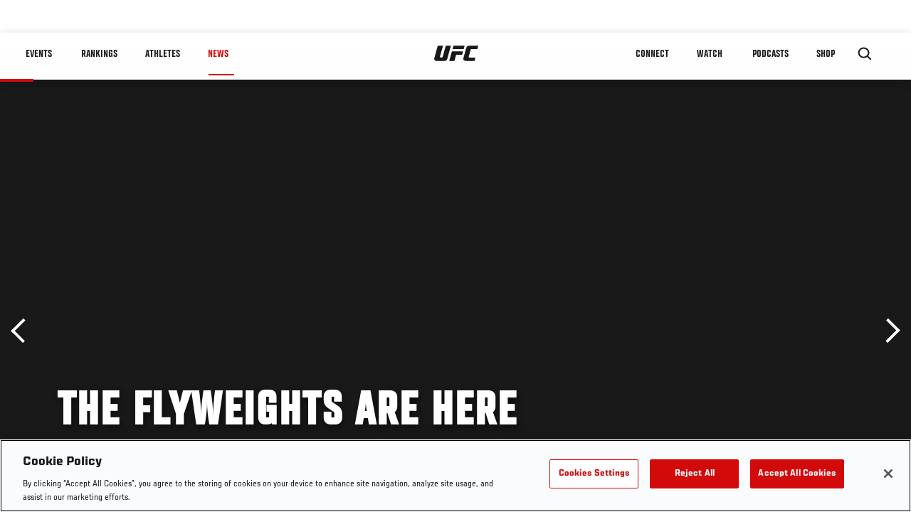

--- FILE ---
content_type: text/html; charset=utf-8
request_url: https://www.google.com/recaptcha/api2/aframe
body_size: 266
content:
<!DOCTYPE HTML><html><head><meta http-equiv="content-type" content="text/html; charset=UTF-8"></head><body><script nonce="vYxyCcZb5V8ztuCdEvnQPA">/** Anti-fraud and anti-abuse applications only. See google.com/recaptcha */ try{var clients={'sodar':'https://pagead2.googlesyndication.com/pagead/sodar?'};window.addEventListener("message",function(a){try{if(a.source===window.parent){var b=JSON.parse(a.data);var c=clients[b['id']];if(c){var d=document.createElement('img');d.src=c+b['params']+'&rc='+(localStorage.getItem("rc::a")?sessionStorage.getItem("rc::b"):"");window.document.body.appendChild(d);sessionStorage.setItem("rc::e",parseInt(sessionStorage.getItem("rc::e")||0)+1);localStorage.setItem("rc::h",'1768825936760');}}}catch(b){}});window.parent.postMessage("_grecaptcha_ready", "*");}catch(b){}</script></body></html>

--- FILE ---
content_type: text/css
request_url: https://www.ufc.com/sites/default/files/css/css_wlOSjiU2VWsU7gOPnp4rRfmiOI9Nz0dFtDriNb-dto8.css?delta=0&language=en&theme=ufc&include=eJx1UQtuwyAMvRAEaRdCDjgJrYMjbNJlpy8l0VpNmoTA3-fnB8SoDPlwcBnDVDirGSHcvXI7m_uw_U3-TSl-q4k7uj1FZLMxkYulbkDDy7aU8l2MHKK4tkZBU6fgZuIRyAaRT_fWPQ9RXMHoR8gZSw9NaV50AxEHVRcu6Qc0ce454gB0BVrffMWdJEU7MWvD2BM-xPV7WDlW6jS8cEhA7m0O52MmCDgy333gdcWs4iaqKXbcsapyPom3yWSVLYRfOhfmBfSKpDyl3Mh4CeUlzx_ftHWj-K_A5EWbtG3197QFCxuCg6v6mCTwjuVwnLGV9wLCGcJhoWgK51quMa52hfShw4IQTy3dBvNZ1r_GxsJb5Ed-AqtYzWc
body_size: 15236
content:
/* @license GNU-GPL-2.0-or-later https://www.drupal.org/licensing/faq */
.ajax-progress{display:inline-block;padding:1px 5px 2px 5px;}[dir="rtl"] .ajax-progress{float:right;}.ajax-progress-throbber .throbber{display:inline;padding:1px 6px 2px;background:transparent url(/core/misc/throbber-active.gif) no-repeat 0 center;}.ajax-progress-throbber .message{display:inline;padding:1px 5px 2px;}tr .ajax-progress-throbber .throbber{margin:0 2px;}.ajax-progress-bar{width:16em;}.ajax-progress-fullscreen{position:fixed;z-index:1261;top:48.5%;left:49%;width:24px;height:24px;padding:4px;opacity:0.9;border-radius:7px;background-color:#232323;background-image:url(/core/misc/loading-small.gif);background-repeat:no-repeat;background-position:center center;}[dir="rtl"] .ajax-progress-fullscreen{right:49%;left:auto;}
.text-align-left{text-align:left;}.text-align-right{text-align:right;}.text-align-center{text-align:center;}.text-align-justify{text-align:justify;}.align-left{float:left;}.align-right{float:right;}.align-center{display:block;margin-right:auto;margin-left:auto;}
.js input.form-autocomplete{background-image:url(/core/misc/throbber-inactive.png);background-repeat:no-repeat;background-position:100% center;}.js[dir="rtl"] input.form-autocomplete{background-position:0% center;}.js input.form-autocomplete.ui-autocomplete-loading{background-image:url(/core/misc/throbber-active.gif);background-position:100% center;}.js[dir="rtl"] input.form-autocomplete.ui-autocomplete-loading{background-position:0% center;}
.fieldgroup{padding:0;border-width:0;}
.container-inline div,.container-inline label{display:inline-block;}.container-inline .details-wrapper{display:block;}.container-inline .hidden{display:none;}
.clearfix::after{display:table;clear:both;content:"";}
.js details:not([open]) .details-wrapper{display:none;}
.hidden{display:none;}.visually-hidden{position:absolute !important;overflow:hidden;clip:rect(1px,1px,1px,1px);width:1px;height:1px;word-wrap:normal;}.visually-hidden.focusable:active,.visually-hidden.focusable:focus{position:static !important;overflow:visible;clip:auto;width:auto;height:auto;}.invisible{visibility:hidden;}
.item-list__comma-list,.item-list__comma-list li{display:inline;}.item-list__comma-list{margin:0;padding:0;}.item-list__comma-list li::after{content:", ";}.item-list__comma-list li:last-child::after{content:"";}
.js .js-hide{display:none;}.js-show{display:none;}.js .js-show{display:block;}@media (scripting:enabled){.js-hide.js-hide{display:none;}.js-show{display:block;}}
.nowrap{white-space:nowrap;}
.position-container{position:relative;}
.progress{position:relative;}.progress__track{min-width:100px;max-width:100%;height:16px;margin-top:5px;border:1px solid;background-color:#fff;}.progress__bar{width:3%;min-width:3%;max-width:100%;height:16px;background-color:#000;}.progress__description,.progress__percentage{overflow:hidden;margin-top:0.2em;color:#555;font-size:0.875em;}.progress__description{float:left;}[dir="rtl"] .progress__description{float:right;}.progress__percentage{float:right;}[dir="rtl"] .progress__percentage{float:left;}.progress--small .progress__track{height:7px;}.progress--small .progress__bar{height:7px;background-size:20px 20px;}
.reset-appearance{margin:0;padding:0;border:0 none;background:transparent;line-height:inherit;-webkit-appearance:none;appearance:none;}
.resize-none{resize:none;}.resize-vertical{min-height:2em;resize:vertical;}.resize-horizontal{max-width:100%;resize:horizontal;}.resize-both{max-width:100%;min-height:2em;resize:both;}
table.sticky-header{z-index:500;top:0;margin-top:0;background-color:#fff;}
.system-status-counter__status-icon{display:inline-block;width:25px;height:25px;vertical-align:middle;}.system-status-counter__status-icon::before{display:block;width:100%;height:100%;content:"";background-repeat:no-repeat;background-position:center 2px;background-size:16px;}.system-status-counter__status-icon--error::before{background-image:url(/core/misc/icons/e32700/error.svg);}.system-status-counter__status-icon--warning::before{background-image:url(/core/misc/icons/e29700/warning.svg);}.system-status-counter__status-icon--checked::before{background-image:url(/core/misc/icons/73b355/check.svg);}
.system-status-report-counters__item{width:100%;margin-bottom:0.5em;padding:0.5em 0;text-align:center;white-space:nowrap;background-color:rgba(0,0,0,0.063);}@media screen and (min-width:60em){.system-status-report-counters{display:flex;flex-wrap:wrap;justify-content:space-between;}.system-status-report-counters__item--half-width{width:49%;}.system-status-report-counters__item--third-width{width:33%;}}
.system-status-general-info__item{margin-top:1em;padding:0 1em 1em;border:1px solid #ccc;}.system-status-general-info__item-title{border-bottom:1px solid #ccc;}
body.drag{cursor:move;}tr.region-title{font-weight:bold;}tr.region-message{color:#999;}tr.region-populated{display:none;}tr.add-new .tabledrag-changed{display:none;}.draggable a.tabledrag-handle{float:left;overflow:hidden;height:1.7em;margin-left:-1em;cursor:move;text-decoration:none;}[dir="rtl"] .draggable a.tabledrag-handle{float:right;margin-right:-1em;margin-left:0;}a.tabledrag-handle:hover{text-decoration:none;}a.tabledrag-handle .handle{width:14px;height:14px;margin:-0.4em 0.5em 0;padding:0.42em 0.5em;background:url(/core/misc/icons/787878/move.svg) no-repeat 6px 7px;}a.tabledrag-handle:hover .handle,a.tabledrag-handle:focus .handle{background-image:url(/core/misc/icons/000000/move.svg);}@media (forced-colors:active){a.tabledrag-handle .handle,a.tabledrag-handle:hover .handle,a.tabledrag-handle:focus .handle{background:linktext;-webkit-mask:url(/core/misc/icons/787878/move.svg) no-repeat 6px 7px;mask:url(/core/misc/icons/787878/move.svg) no-repeat 6px 7px;}a.tabledrag-handle:focus{outline:solid 1px transparent;}}.touchevents .draggable td{padding:0 10px;}.touchevents .draggable .menu-item__link{display:inline-block;padding:10px 0;}.touchevents a.tabledrag-handle{width:40px;height:44px;}.touchevents a.tabledrag-handle .handle{height:21px;background-position:40% 19px;}[dir="rtl"] .touch a.tabledrag-handle .handle{background-position:right 40% top 19px;}.touchevents .draggable.drag a.tabledrag-handle .handle{background-position:50% -32px;}.tabledrag-toggle-weight-wrapper{text-align:right;}[dir="rtl"] .tabledrag-toggle-weight-wrapper{text-align:left;}.indentation{float:left;width:20px;height:1.7em;margin:-0.4em 0.2em -0.4em -0.4em;padding:0.42em 0 0.42em 0.6em;}[dir="rtl"] .indentation{float:right;margin:-0.4em -0.4em -0.4em 0.2em;padding:0.42em 0.6em 0.42em 0;}
.tablesort{display:inline-block;width:16px;height:16px;background-size:100%;}.tablesort--asc{background-image:url(/core/misc/icons/787878/twistie-down.svg);}.tablesort--desc{background-image:url(/core/misc/icons/787878/twistie-up.svg);}
div.tree-child{background:url(/core/misc/tree.png) no-repeat 11px center;}div.tree-child-last{background:url(/core/misc/tree-bottom.png) no-repeat 11px center;}[dir="rtl"] div.tree-child,[dir="rtl"] div.tree-child-last{background-position:-65px center;}div.tree-child-horizontal{background:url(/core/misc/tree.png) no-repeat -11px center;}
.poll{overflow:hidden;}.poll .bar{height:1em;margin:1px 0;background-color:#ddd;}.poll .bar .foreground{background-color:#000;height:1em;float:left;}
.poll dl,.poll dd{margin:0;}.poll .links{text-align:center;}.poll .percent{text-align:right;}.poll .total{text-align:center;}.poll .vote-form{text-align:center;}.poll .vote-form{text-align:left;}.poll .vote-form .poll-title{font-weight:bold;}.poll-chtext{width:80%;}.poll-chvotes .form-text{width:85%;}
/* @license Public Domain https://raw.githubusercontent.com/jquery/jquery-ui/1.13.2/LICENSE.txt */
.ui-helper-hidden{display:none;}.ui-helper-hidden-accessible{border:0;clip:rect(0 0 0 0);height:1px;margin:-1px;overflow:hidden;padding:0;position:absolute;width:1px;}.ui-helper-reset{margin:0;padding:0;border:0;outline:0;line-height:1.3;text-decoration:none;font-size:100%;list-style:none;}.ui-helper-clearfix:before,.ui-helper-clearfix:after{content:"";display:table;border-collapse:collapse;}.ui-helper-clearfix:after{clear:both;}.ui-helper-zfix{width:100%;height:100%;top:0;left:0;position:absolute;opacity:0;-ms-filter:"alpha(opacity=0)";}.ui-front{z-index:100;}.ui-state-disabled{cursor:default !important;pointer-events:none;}.ui-icon{display:inline-block;vertical-align:middle;margin-top:-.25em;position:relative;text-indent:-99999px;overflow:hidden;background-repeat:no-repeat;}.ui-widget-icon-block{left:50%;margin-left:-8px;display:block;}.ui-widget-overlay{position:fixed;top:0;left:0;width:100%;height:100%;}
.ui-controlgroup{vertical-align:middle;display:inline-block;}.ui-controlgroup > .ui-controlgroup-item{float:left;margin-left:0;margin-right:0;}.ui-controlgroup > .ui-controlgroup-item:focus,.ui-controlgroup > .ui-controlgroup-item.ui-visual-focus{z-index:9999;}.ui-controlgroup-vertical > .ui-controlgroup-item{display:block;float:none;width:100%;margin-top:0;margin-bottom:0;text-align:left;}.ui-controlgroup-vertical .ui-controlgroup-item{box-sizing:border-box;}.ui-controlgroup .ui-controlgroup-label{padding:.4em 1em;}.ui-controlgroup .ui-controlgroup-label span{font-size:80%;}.ui-controlgroup-horizontal .ui-controlgroup-label + .ui-controlgroup-item{border-left:none;}.ui-controlgroup-vertical .ui-controlgroup-label + .ui-controlgroup-item{border-top:none;}.ui-controlgroup-horizontal .ui-controlgroup-label.ui-widget-content{border-right:none;}.ui-controlgroup-vertical .ui-controlgroup-label.ui-widget-content{border-bottom:none;}.ui-controlgroup-vertical .ui-spinner-input{width:75%;width:calc(100% - 2.4em);}.ui-controlgroup-vertical .ui-spinner .ui-spinner-up{border-top-style:solid;}
.ui-checkboxradio-label .ui-icon-background{box-shadow:inset 1px 1px 1px #ccc;border-radius:.12em;border:none;}.ui-checkboxradio-radio-label .ui-icon-background{width:16px;height:16px;border-radius:1em;overflow:visible;border:none;}.ui-checkboxradio-radio-label.ui-checkboxradio-checked .ui-icon,.ui-checkboxradio-radio-label.ui-checkboxradio-checked:hover .ui-icon{background-image:none;width:8px;height:8px;border-width:4px;border-style:solid;}.ui-checkboxradio-disabled{pointer-events:none;}
.ui-button{padding:.4em 1em;display:inline-block;position:relative;line-height:normal;margin-right:.1em;cursor:pointer;vertical-align:middle;text-align:center;-webkit-user-select:none;-moz-user-select:none;-ms-user-select:none;user-select:none;overflow:visible;}.ui-button,.ui-button:link,.ui-button:visited,.ui-button:hover,.ui-button:active{text-decoration:none;}.ui-button-icon-only{width:2em;box-sizing:border-box;text-indent:-9999px;white-space:nowrap;}input.ui-button.ui-button-icon-only{text-indent:0;}.ui-button-icon-only .ui-icon{position:absolute;top:50%;left:50%;margin-top:-8px;margin-left:-8px;}.ui-button.ui-icon-notext .ui-icon{padding:0;width:2.1em;height:2.1em;text-indent:-9999px;white-space:nowrap;}input.ui-button.ui-icon-notext .ui-icon{width:auto;height:auto;text-indent:0;white-space:normal;padding:.4em 1em;}input.ui-button::-moz-focus-inner,button.ui-button::-moz-focus-inner{border:0;padding:0;}
.ui-draggable-handle{-ms-touch-action:none;touch-action:none;}
.ui-resizable{position:relative;}.ui-resizable-handle{position:absolute;font-size:0.1px;display:block;-ms-touch-action:none;touch-action:none;}.ui-resizable-disabled .ui-resizable-handle,.ui-resizable-autohide .ui-resizable-handle{display:none;}.ui-resizable-n{cursor:n-resize;height:7px;width:100%;top:-5px;left:0;}.ui-resizable-s{cursor:s-resize;height:7px;width:100%;bottom:-5px;left:0;}.ui-resizable-e{cursor:e-resize;width:7px;right:-5px;top:0;height:100%;}.ui-resizable-w{cursor:w-resize;width:7px;left:-5px;top:0;height:100%;}.ui-resizable-se{cursor:se-resize;width:12px;height:12px;right:1px;bottom:1px;}.ui-resizable-sw{cursor:sw-resize;width:9px;height:9px;left:-5px;bottom:-5px;}.ui-resizable-nw{cursor:nw-resize;width:9px;height:9px;left:-5px;top:-5px;}.ui-resizable-ne{cursor:ne-resize;width:9px;height:9px;right:-5px;top:-5px;}
.ui-dialog{position:absolute;top:0;left:0;padding:.2em;outline:0;}.ui-dialog .ui-dialog-titlebar{padding:.4em 1em;position:relative;}.ui-dialog .ui-dialog-title{float:left;margin:.1em 0;white-space:nowrap;width:90%;overflow:hidden;text-overflow:ellipsis;}.ui-dialog .ui-dialog-titlebar-close{position:absolute;right:.3em;top:50%;width:20px;margin:-10px 0 0 0;padding:1px;height:20px;}.ui-dialog .ui-dialog-content{position:relative;border:0;padding:.5em 1em;background:none;overflow:auto;}.ui-dialog .ui-dialog-buttonpane{text-align:left;border-width:1px 0 0 0;background-image:none;margin-top:.5em;padding:.3em 1em .5em .4em;}.ui-dialog .ui-dialog-buttonpane .ui-dialog-buttonset{float:right;}.ui-dialog .ui-dialog-buttonpane button{margin:.5em .4em .5em 0;cursor:pointer;}.ui-dialog .ui-resizable-n{height:2px;top:0;}.ui-dialog .ui-resizable-e{width:2px;right:0;}.ui-dialog .ui-resizable-s{height:2px;bottom:0;}.ui-dialog .ui-resizable-w{width:2px;left:0;}.ui-dialog .ui-resizable-se,.ui-dialog .ui-resizable-sw,.ui-dialog .ui-resizable-ne,.ui-dialog .ui-resizable-nw{width:7px;height:7px;}.ui-dialog .ui-resizable-se{right:0;bottom:0;}.ui-dialog .ui-resizable-sw{left:0;bottom:0;}.ui-dialog .ui-resizable-ne{right:0;top:0;}.ui-dialog .ui-resizable-nw{left:0;top:0;}.ui-draggable .ui-dialog-titlebar{cursor:move;}
/* @license GNU-GPL-2.0-or-later https://www.drupal.org/licensing/faq */
.views-align-left{text-align:left;}.views-align-right{text-align:right;}.views-align-center{text-align:center;}.views-view-grid .views-col{float:left;}.views-view-grid .views-row{float:left;clear:both;width:100%;}.views-display-link + .views-display-link{margin-left:0.5em;}
.addtoany{display:inline;}.addtoany_list{display:inline;line-height:16px;}.addtoany_list > a,.addtoany_list a img,.addtoany_list a > span{vertical-align:middle;}.addtoany_list > a{border:0;display:inline-block;font-size:16px;padding:0 4px;}.addtoany_list.a2a_kit_size_32 > a{font-size:32px;}.addtoany_list .a2a_counter img{float:left;}.addtoany_list a span.a2a_img{display:inline-block;height:16px;opacity:1;overflow:hidden;width:16px;}.addtoany_list a span{display:inline-block;float:none;}.addtoany_list.a2a_kit_size_32 a > span{border-radius:4px;height:32px;line-height:32px;opacity:1;width:32px;}.addtoany_list a:hover:hover img,.addtoany_list a:hover span{opacity:.7;}.addtoany_list a.addtoany_share_save img{border:0;width:auto;height:auto;}.addtoany_list a .a2a_count{position:relative;}
#backtotop{background:#f7f7f7;border:1px solid #cccccc;border-radius:10px;bottom:20px;color:#333333;cursor:pointer;display:none;width:max-content;padding:10px 15px;position:fixed;right:20px;text-align:center;z-index:10;}#backtotop:hover{background:#eeeeee;}#backtotop:focus{opacity:0.6;outline:none;}
.video-player__paused-content__featured__content a,.e-t5{margin-bottom:.625rem;text-transform:uppercase;color:var(--dve-black);font-family:var(--dve-font-title)}.video-player__paused-content__featured__content a a,.e-t5 a{color:var(--dve-black)}.video-player__paused-content__featured__content a a:hover,.e-t5 a:hover,.video-player__paused-content__featured__content a a:focus,.e-t5 a:focus,.video-player__paused-content__featured__content a a:active,.e-t5 a:active{color:var(--dve-red)}.video-player__paused-content__featured__content a,.e-t5{letter-spacing:.0125rem;font-size:1.25rem;line-height:1.375rem}.video-player-paused .video-player__small-screens .video-player__paused-content__featured__more,.video-player__small-screens .video-player__paused-content__featured__more,.e-button--white-small{display:inline-block;border-width:1px;border-style:solid;cursor:pointer;text-transform:uppercase;text-decoration:none;font-family:var(--dve-font-main);font-weight:600;-moz-appearance:none;-webkit-appearance:none;transition:color .25s,background-color .25s;position:relative}.video-player-paused .video-player__small-screens .video-player__paused-content__featured__more:after,.video-player__small-screens .video-player__paused-content__featured__more:after,.e-button--white-small:after{content:"";position:absolute;width:0;height:2px;left:0;bottom:0;-webkit-transition:width .3s ease-in-out 0s;transition:width .3s ease-in-out 0s}.video-player__small-screens .video-player__paused-content__featured__more:hover:after,.e-button--white-small:hover:after{width:100%;right:0}.video-player__small-screens .video-player__paused-content__featured__more:active,.e-button--white-small:active{color:var(--dve-red) !important;outline:none}.video-player-paused .video-player__small-screens .video-player__paused-content__featured__more:after,.video-player__small-screens .video-player__paused-content__featured__more:after,.e-button--white-small:after{background-color:var(--dve-red)}.video-player-paused .video-player__small-screens .video-player__paused-content__featured__more,.video-player__small-screens .video-player__paused-content__featured__more,.e-button--white-small{padding:.75rem 1.5rem;line-height:1rem;font-size:.875rem}.video-player-paused .video-player__small-screens .video-player__paused-content__featured__more,.video-player__small-screens .video-player__paused-content__featured__more,.e-button--white-small{border-color:var(--dve-grey);background-color:var(--dve-white);color:var(--dve-black)}.video-player__small-screens .video-player__paused-content__featured__more:hover,.e-button--white-small:hover,.video-player__small-screens .video-player__paused-content__featured__more:focus,.e-button--white-small:focus,.video-player__small-screens .video-player__paused-content__featured__more:active,.e-button--white-small:active{border-color:var(--dve-grey);background-color:var(--dve-grey-xlight) -xlight}.overlay__header__close a,.c-modal--default .ui-dialog-titlebar-close{position:absolute;z-index:100;top:2.25rem;right:1.5rem;overflow:hidden;width:1.25rem;height:1.25rem;cursor:pointer;transition:background-image .3s;text-indent:200%;color:var(--dve-white);border:0;background-color:rgba(0,0,0,0);background-image:url("data:image/svg+xml;utf8,<svg xmlns=\"http://www.w3.org/2000/svg\" viewBox=\"0 0 31 31\"><path d=\"M29.51.5l2,2L18,16,31.5,29.51l-2,2L16,18,2.49,31.5l-2-2L14,16,.5,2.49l2-2L16,14Z\" transform=\"translate%28-0.5 -0.5%29\" fill=\"rgb%280,0,0%29\" /></svg>");background-repeat:no-repeat;background-size:cover}@media only all and (min-width:805px){.overlay__header__close a,.c-modal--default .ui-dialog-titlebar-close{width:1.5rem;height:1.5rem}}.overlay__header__close a span,.c-modal--default .ui-dialog-titlebar-close span{display:none}.overlay__header__close a:hover,.overlay__header__close a:active,.c-modal--default .ui-dialog-titlebar-close:hover,.c-modal--default .ui-dialog-titlebar-close:active{background-image:url("data:image/svg+xml;utf8,<svg xmlns=\"http://www.w3.org/2000/svg\" viewBox=\"0 0 31 31\"><path d=\"M29.51.5l2,2L18,16,31.5,29.51l-2,2L16,18,2.49,31.5l-2-2L14,16,.5,2.49l2-2L16,14Z\" transform=\"translate%28-0.5 -0.5%29\" fill=\"rgb%28210,10,10%29\" /></svg>")}video{display:block;width:100%;height:100%}.video-player,.video-player-bg{position:relative;display:flex;flex-direction:column;justify-content:space-between;width:100%;height:auto;background-color:var(--dve-black)}@media only all and (min-width:805px){.video-player,.video-player-bg{padding-top:56.25%}}.video-player-youtube{padding-top:56.25%}@media only all and (min-width:805px){.gallery-collapsed .video-player,.video-full .video-player{height:calc(100vh - 60px);padding-top:0}.toolbar-horizontal .gallery-collapsed .video-player,.toolbar-horizontal .video-full .video-player{height:calc(100vh - 60px - 38px)}.toolbar-horizontal.toolbar-tray-open .gallery-collapsed .video-player,.toolbar-horizontal.toolbar-tray-open .video-full .video-player{height:calc(100vh - 60px - 79px)}}@media only all and (min-width:805px){.ui-dialog .video-full .video-player{height:calc(100vh - 60px);padding-top:0}.toolbar-horizontal .ui-dialog .video-full .video-player,.toolbar-horizontal.toolbar-tray-open .ui-dialog .video-full .video-player{height:calc(100vh - 60px)}}.video-player video{top:0}@media only all and (min-width:805px){.video-player video{position:absolute}}.video-player.video-player-youtube .video-embed-field-responsive-video{position:absolute;top:0}.video-player .media--type-embeddable-video,.video-player .field--name-field-media-video-embed-field,.video-player .video-embed-field-responsive-video,.video-player iframe{position:static;width:100%;height:100%}.video-player .video-embed-field-responsive-video:after{content:none}.video-player svg{fill:var(--dve-white)}.video-player button{border:0;background-color:rgba(0,0,0,0)}.video-player__overlay{position:absolute;z-index:1;top:0;right:0;left:0;height:100% !important;transition:.25s;pointer-events:none;opacity:0;background-color:var(--dve-black-overlay)}.video-player__ads{position:absolute;z-index:995;top:0;right:0;left:0;height:100% !important;transform:translate(0,0)}.video-player .overlay__header{opacity:0}.video-player__play{position:absolute;z-index:3;top:50%;left:50%;display:block;width:45px;height:45px;margin-left:auto;cursor:pointer;transition:opacity .25s;transform:translate(-50%,-50%);opacity:0}.video-player__play svg{width:45px;height:45px}.video-player__progress{bottom:0;display:flex;width:100%;height:3px;background-color:var(--dve-shadow)}@media only all and (min-width:805px){.video-player__progress{position:absolute;z-index:2}}.video-player__progress__completed{position:relative;flex:0;background-color:var(--dve-red)}.video-player:fullscreen,.video-player:-webkit-full-screen,.video-player-bg:fullscreen,.video-player-bg:-webkit-full-screen{width:100%;max-width:none}.video-player__fullscreen-header{z-index:2;top:0;display:none;width:100%;padding:1rem 2rem;background-color:var(--dve-black-overlay)}@media only all and (min-width:805px){.video-player__fullscreen-header{position:absolute}}.video-player__fullscreen-header__left{display:flex;align-items:center;margin-right:-2px;margin-left:-2px;color:#fff}.video-player__fullscreen-header__left>*{margin-right:2px;margin-left:2px}.video-player__fullscreen-header__title{margin-bottom:0;color:var(--dve-white)}.video-player__paused-content{z-index:2;top:0;display:none;visibility:hidden;overflow:hidden;width:100%;max-width:1440px;height:0;margin-top:5rem;margin-right:auto;margin-bottom:auto;margin-left:auto;padding-right:1rem;padding-left:1rem;transition:opacity .25s;opacity:0;color:var(--dve-white)}@media only all and (min-width:805px){.video-player__paused-content{position:absolute;top:3rem;left:90px;display:block;width:calc(100% - 90px)}}.video-player__paused-content__title,.video-player__paused-content__subtitle,.video-player__paused-content__description p,.video-player__paused-content__featured__title{color:var(--dve-white)}.video-player__paused-content__subtitle{margin-bottom:1rem}.video-player__paused-content__description,.video-player__paused-content__featured{max-width:400px}.video-player__paused-content__description{font-family:var(--dve-font-sans-regular)}.video-player__paused-content__featured{padding-top:2.25rem;padding-bottom:2.25rem;border-top:2px solid var(--dve-grey-dark);border-bottom:2px solid var(--dve-grey-dark)}.video-player__paused-content__featured__content{overflow-y:auto;max-height:200px;margin-top:2.25rem}.video-player__paused-content__featured__content a{padding-left:0;color:var(--dve-white)}.video-player__paused-content__tags{display:flex;margin-top:1.5rem}.video-player__paused-content__tags ul{display:flex}.video-player__paused-content__tags__title{margin-right:1rem}.video-player__paused-content__tags__content a{display:inline-block;margin-right:1rem;padding:.25rem .5rem;color:var(--dve-white);background-color:var(--dve-black-overlay)}.video-player__paused-content__next{display:none}.video-player__ended-content{position:absolute;z-index:2;top:0;visibility:hidden;overflow:hidden;width:100%;max-width:1440px;height:0;margin:3rem auto auto auto;padding:0 1rem;transition:opacity .25s;opacity:0;color:var(--dve-white)}@media only all and (min-width:805px){.video-player__ended-content{margin-top:5rem}}@media only all and (min-width:1024px){.video-player__ended-content{left:50%;transform:translateX(-50%)}}.video-player__ended-content__videos,.video-player__ended-content__countdown{position:relative;z-index:5;max-width:804px;margin:0}@media only all and (min-width:1024px){.video-player__ended-content__videos,.video-player__ended-content__countdown{margin:0 auto}}@media only all and (min-width:1024px){.video-player__ended-content__videos{height:70vh;overflow:auto}}.video-player__ended-content .l-card-group__header{padding:.625rem 0;margin:0;font-size:1.125rem;line-height:1.125rem}@media only all and (min-width:805px){.video-player__ended-content .l-card-group__header{padding:1.5rem 0;margin-bottom:1rem;font-size:2.25rem;line-height:2.25rem}}.video-player__ended-content .l-card-group__title{text-align:left}@media only all and (min-width:1024px){.video-player__ended-content .l-card-group__title{text-align:center}}.video-player__ended-content__title{color:var(--dve-white)}.video-player__ended-content .c-card--image-overlay:hover{border:0}.video-player__ended-content .c-card--image-overlay .c-card__media{background-color:rgba(0,0,0,0);grid-template-columns:33.33% 1fr}.video-player__ended-content .c-card--image-overlay img{grid-column:1;grid-row:1}.video-player__ended-content .c-card--image-overlay .c-card__overlay-text{grid-column:2;grid-row:1}.video-player__ended-content .c-card--image-overlay .c-card__overlay-ufc-meta,.video-player__ended-content .c-card--image-overlay .c-card__overlay-ufc-video-length{display:none}@media only all and (min-width:1024px){.video-player__ended-content .c-card--image-overlay:hover{border:1px solid var(--dve-red)}.video-player__ended-content .c-card--image-overlay .c-card__media{background-color:var(--dve-black);grid-template-columns:1fr}.video-player__ended-content .c-card--image-overlay img{grid-column:1/-1;grid-row:1/-1}.video-player__ended-content .c-card--image-overlay .c-card__overlay-text{grid-column:1/span 1;grid-row:1/span 1}.video-player__ended-content .c-card--image-overlay .c-card__overlay-ufc-meta,.video-player__ended-content .c-card--image-overlay .c-card__overlay-ufc-video-length{display:block}.video-player__ended-content .c-card--image-overlay .c-card__overlay-ufc-video-length{position:absolute;right:.75rem;bottom:.75rem}}.video-player__ended-content .l-flex__item+.l-flex__item{display:none}@media only all and (min-width:1024px){.video-player__ended-content .l-flex__item+.l-flex__item{display:block}}.video-player__inline{position:absolute;z-index:1;bottom:4.5rem;left:.75rem;width:calc(100% - 1.5rem);padding-right:1rem;padding-left:1rem;transition:opacity .25s;opacity:0;color:var(--dve-white)}.video-player__inline-title{color:var(--dve-white)}.video-player__inline-category{text-transform:uppercase;color:var(--dve-white);font-size:66%}.video-player-init .video-player__overlay,.video-player-init .video-player__play,.video-player-init .overlay__header,.video-player-init .video-player__controls,.video-player-init .video-player__inline,.video-player-hover .video-player__overlay,.video-player-hover .video-player__play,.video-player-hover .overlay__header,.video-player-hover .video-player__controls,.video-player-hover .video-player__inline,.video-player-paused .video-player__overlay,.video-player-paused .video-player__play,.video-player-paused .overlay__header,.video-player-paused .video-player__paused-content,.video-player-paused .video-player__controls,.video-player-paused .video-player__inline,.video-player-ended .video-player__overlay,.video-player-ended .overlay__header,.video-player-ended .video-player__ended-content,.video-player-ended .video-player__controls,.video-player-ended .video-player__inline{visibility:visible;overflow:visible;height:auto;opacity:1;z-index:201}.video-player-init .video-player__play,.video-player-hover .video-player__play,.video-player-paused .video-player__play{z-index:211}.video-player-paused .video-player__progress,.video-player-ended .video-player__progress,.video-player.video-player-ended:hover .video-player__play{opacity:0}.video-player-init .video-player__controls,.video-player-ended .video-player__controls,.video-player-hover .video-player__controls,.video-player-paused .video-player__controls,.video-player-ended .video-player__controls{bottom:1.5rem;height:auto;transform:translateY(0);z-index:201}.video-player-fullscreen .video-player__fullscreen-header{display:block}.video-player-fullscreen .overlay__header{opacity:0 !important}.video-player-fullscreen .video-player__play,.video-player-fullscreen .video-player__inline{display:none}.video-player-fullscreen .video-player__overlay{height:100px !important;bottom:0;top:auto}.video-player-youtube.video-player-init .video-player__overlay,.video-player-youtube.video-player-playing:hover .video-player__overlay,.video-player-youtube.video-player-paused .video-player__overlay{opacity:0}.video-player-youtube .overlay__header{top:4rem}.ui-dialog-youtube .ui-dialog-titlebar{top:3rem}@media only all and (min-width:805px){.video-player__small-screens{display:none}}.video-player-paused .video-player__small-screens,.video-player__small-screens{flex:1;padding-top:1rem;padding-bottom:5rem;background-color:var(--dve-white)}.video-player-paused .video-player__small-screens .video-player__paused-content,.video-player__small-screens .video-player__paused-content{display:block;visibility:visible;overflow:visible;height:auto;height:auto;margin-top:0;opacity:1}@media only all and (min-width:805px){.video-player-paused .video-player__small-screens .video-player__paused-content,.video-player__small-screens .video-player__paused-content{display:none}}.video-player-paused .video-player__small-screens .video-player__paused-content__title,.video-player-paused .video-player__small-screens .video-player__paused-content__subtitle,.video-player-paused .video-player__small-screens .video-player__paused-content__description p,.video-player-paused .video-player__small-screens .video-player__paused-content__featured__title,.video-player-paused .video-player__small-screens .video-player__paused-content__featured__content a,.video-player__small-screens .video-player__paused-content__title,.video-player__small-screens .video-player__paused-content__subtitle,.video-player__small-screens .video-player__paused-content__description p,.video-player__small-screens .video-player__paused-content__featured__title,.video-player__small-screens .video-player__paused-content__featured__content a{color:var(--dve-black)}.video-player-paused .video-player__small-screens .video-player__paused-content__description,.video-player-paused .video-player__small-screens .video-player__paused-content__featured,.video-player__small-screens .video-player__paused-content__description,.video-player__small-screens .video-player__paused-content__featured{max-width:none}.video-player-paused .video-player__small-screens .video-player__paused-content__featured,.video-player__small-screens .video-player__paused-content__featured{border-top-color:var(--dve-grey-light);border-bottom-color:var(--dve-grey-light)}.video-player-paused .video-player__small-screens .video-player__paused-content__featured__content,.video-player__small-screens .video-player__paused-content__featured__content{overflow-x:visible;max-height:none;margin-top:.75rem}.video-player-paused .video-player__small-screens .video-player__paused-content__featured .c-listing-inline,.video-player__small-screens .video-player__paused-content__featured .c-listing-inline{display:flex;flex-direction:row-reverse;border-bottom:1px solid var(--dve-grey)}.video-player-paused .video-player__small-screens .video-player__paused-content__featured .c-listing-inline .c-listing-inline__thumbnail,.video-player__small-screens .video-player__paused-content__featured .c-listing-inline .c-listing-inline__thumbnail{margin-right:0}.video-player-paused .video-player__small-screens .video-player__paused-content__featured .c-listing-inline .field--name-title,.video-player-paused .video-player__small-screens .video-player__paused-content__featured .c-listing-inline .field--name-name,.video-player__small-screens .video-player__paused-content__featured .c-listing-inline .field--name-title,.video-player__small-screens .video-player__paused-content__featured .c-listing-inline .field--name-name{font-family:var(--dve-font-second);line-height:3rem;font-size:.875rem;width:100%;text-transform:none}.video-player-paused .video-player__small-screens .video-player__paused-content__featured ul li:nth-child(n+7),.video-player__small-screens .video-player__paused-content__featured ul li:nth-child(n+7){display:none}.video-player-paused .video-player__small-screens .video-player__paused-content__featured.open ul li:nth-child(n+7),.video-player__small-screens .video-player__paused-content__featured.open ul li:nth-child(n+7){display:block}.video-player-paused .video-player__small-screens .video-player__paused-content__featured__more,.video-player__small-screens .video-player__paused-content__featured__more{width:100%}.video-player-paused .video-player__small-screens .video-player__paused-content__tags__title,.video-player__small-screens .video-player__paused-content__tags__title{margin-right:1rem;color:var(--dve-black)}.video-player-paused .video-player__small-screens .video-player__paused-content__tags__content a,.video-player__small-screens .video-player__paused-content__tags__content a{background-color:var(--dve-grey-light);color:var(--dve-black)}.video-player-paused .video-player__small-screens .video-player__paused-content__next,.video-player__small-screens .video-player__paused-content__next{display:block;margin-top:1.5rem}.video-player-paused .video-player__small-screens .video-player__paused-content__next .l-flex--3col-1to3,.video-player__small-screens .video-player__paused-content__next .l-flex--3col-1to3{margin-right:-1rem;margin-left:-1rem}.video-player-paused .video-player__small-screens .video-player__paused-content__next .l-card-group,.video-player__small-screens .video-player__paused-content__next .l-card-group{padding:0}.video-player-paused .video-player__small-screens .video-player__paused-content__next .l-flex__item,.video-player__small-screens .video-player__paused-content__next .l-flex__item{padding:0}.video-player-paused .video-player__small-screens .video-player__paused-content__next .l-card-group__header,.video-player-paused .video-player__small-screens .video-player__paused-content__next .l-flex__item+.l-flex__item,.video-player__small-screens .video-player__paused-content__next .l-card-group__header,.video-player__small-screens .video-player__paused-content__next .l-flex__item+.l-flex__item{display:none}.video-player-bg{padding:0;height:100%}.video-player-bg video{object-fit:cover}.video-player-bg:hover .video-player__overlay{opacity:0}.video-player__preview-content{display:none;color:var(--dve-white)}.video-player__preview-content h2{text-transform:uppercase}.video-player__preview-content .video-player__preview-buttons{display:flex;flex-direction:column}.preview-content__login-link,.preview-content__cancel,.ui-widget .preview-content__cancel{font-size:.875rem;font-family:var(--dve-font-condensed-bold)}.preview-content__svg-wrap,.preview-content__img,.preview-content__body{margin-bottom:20px}@media only all and (min-width:768px){.preview-content__svg-wrap,.preview-content__img,.preview-content__body{margin-bottom:40px}}.preview-content__body{font-size:.875rem;line-height:1.25rem}.preview-content__cancel,.ufc-modal__button--cancel{display:block;margin:10px auto 0}.preview-content__cancel.e-button:hover,.ufc-modal__button--cancel.e-button:hover{border:none}.preview-content__cancel.e-button:hover,.preview-content__cancel.e-button:focus,.ufc-modal__button--cancel.e-button:hover,.ufc-modal__button--cancel.e-button:focus{background-color:rgba(0,0,0,0)}.preview-content__svg-wrap,.preview-content__img{margin-left:auto;margin-right:auto}.video-player-preview .video-player__paused-content,.video-player-preview .video-player__progress,.video-player-preview .video-player__controls,.video-player-preview .video-player__paused-content,.video-player-preview .overlay__header,.video-player-preview .video-player__play,.video-player-preview .video-player__inline,.video-player-preview .countdown-container,.video-player-live-overlay .video-player__paused-content,.video-player-live-overlay .video-player__progress,.video-player-live-overlay .video-player__controls,.video-player-live-overlay .video-player__paused-content,.video-player-live-overlay .overlay__header,.video-player-live-overlay .video-player__play,.video-player-live-overlay .video-player__inline,.video-player-live-overlay .countdown-container,.video-load-error .video-player__paused-content,.video-load-error .video-player__progress,.video-load-error .video-player__controls,.video-load-error .video-player__paused-content,.video-load-error .overlay__header,.video-load-error .video-player__play,.video-load-error .video-player__inline,.video-load-error .countdown-container{display:none}.video-player-preview.video-player-hover .video-player__paused-content,.video-player-preview.video-player-hover .video-player__progress,.video-player-preview.video-player-hover .video-player__controls,.video-player-preview.video-player-hover .video-player__paused-content,.video-player-preview.video-player-hover .overlay__header,.video-player-preview.video-player-hover .video-player__play,.video-player-live-overlay.video-player-hover .video-player__paused-content,.video-player-live-overlay.video-player-hover .video-player__progress,.video-player-live-overlay.video-player-hover .video-player__controls,.video-player-live-overlay.video-player-hover .video-player__paused-content,.video-player-live-overlay.video-player-hover .overlay__header,.video-player-live-overlay.video-player-hover .video-player__play,.video-load-error.video-player-hover .video-player__paused-content,.video-load-error.video-player-hover .video-player__progress,.video-load-error.video-player-hover .video-player__controls,.video-load-error.video-player-hover .video-player__paused-content,.video-load-error.video-player-hover .overlay__header,.video-load-error.video-player-hover .video-player__play{display:none}.video-player-preview .video-player__preview-content,.video-player-live-overlay .video-player__preview-content{width:100%;height:100%;position:fixed;text-align:center;background:rgba(0,0,0,.75);z-index:999;display:flex;justify-content:center;align-content:center;top:0;left:0;padding-right:1rem;padding-left:1rem}.video-player-preview .video-player__preview-content .preview-content__title,.video-player-live-overlay .video-player__preview-content .preview-content__title{font-size:2rem;margin:auto}.video-player-modal-content--inner{margin:auto;max-width:600px;text-align:center;display:flex;flex-flow:column;align-items:center}.video-player-modal-content--inner a{width:auto}.video-error-overlay__body,.preview-content__cancel,.ui-widget .video-error__close{font-family:var(--dve-font-condensed-bold)}.video-error-overlay__body+a{margin-top:20px}.video-error-overlay__link{padding:.5rem .75rem}.video-player-live-overlay-prevent .video-player__preview-overlay-prevent{z-index:998;position:absolute;left:0;top:0;height:100%;width:100%}.video-error-overlay{display:none;z-index:998;position:fixed;left:0;top:0;height:100%;width:100%;background:rgba(0,0,0,.75);padding:10px}.video-overlay-title{color:var(--dve-white);text-transform:uppercase;font-size:18px}@media only all and (min-width:768px){.video-overlay-title{font-size:24px}}.video-load-error .video-error-overlay{display:flex;justify-content:center;align-items:center}.video-load-error .video-error-overlay .video-load-error-403{display:none}.video-load-error.video-load-error-403 .errors--general{display:none}.video-load-error.no-access .errors--no-access{display:block}.video-load-error.country .errors--country{display:block}.page-node-type-video .video-error__close,.page-node-type-video .preview-content__cancel{display:none}.node--type-video .c-related-bar.fixed,.ufc-modal-video .c-related-bar.fixed{z-index:999}.video-time-text{font-size:16px;line-height:20px;font-family:var(--dve-font-sans-regular)}.video-player__float{display:none}.video-player-float-wrapper{display:none;position:fixed;right:20px;bottom:20px;width:360px;height:203px}.video-player-float-wrapper .video-player__float{display:block;position:relative;height:100%}.video-player-float-wrapper .video-player__float__canvas{width:100%;height:100%}.video-player-float-wrapper .video-player__float__overlay{position:absolute;z-index:1;top:0;right:0;left:0;transition:.25s;pointer-events:none;background-color:var(--dve-black-overlay);height:100%}.video-player-float-wrapper .video-player__float__controls{position:absolute;z-index:2;top:0;width:100%;height:100%;display:flex;align-items:center;justify-content:center}.video-player-float-wrapper .video-player__float__controls button{border:0}.video-player-float-wrapper .video-player__float__volume__full,.video-player-float-wrapper .video-player__float__volume__off{display:none}.video-player-float-wrapper .video-player__float__volume,.video-player-float-wrapper .video-player__float__toggle,.video-player-float-wrapper .video-player__float__fullscreen{width:37px;height:37px;margin:6px;border-radius:4px;background-color:var(--dve-black-overlay);display:flex;align-items:center;justify-content:center}.video-player-float-wrapper .video-player__float__volume svg,.video-player-float-wrapper .video-player__float__toggle svg,.video-player-float-wrapper .video-player__float__fullscreen svg{width:18px;height:18px;fill:var(--dve-white)}.video-player-float-wrapper .video-player__float__toggle{width:56px;height:56px;margin:12px;border-radius:4px;background-color:var(--dve-black-overlay);display:flex;align-items:center;justify-content:center}.video-player-float-wrapper .video-player__float__toggle svg{width:32px;height:32px;fill:var(--dve-white)}.video-player-float-wrapper .video-player__float__close{position:absolute;z-index:2;top:15px;right:15px;width:15px;height:15px;border:0;border-radius:50%;background-color:var(--dve-white);display:flex;align-items:center;justify-content:center}.video-player-float-wrapper .video-player__float__close svg{width:7px;height:7px}.video-player-float-wrapper .video-player__float__progress{position:absolute;z-index:2;bottom:0;display:flex;width:100%;height:3px;background-color:var(--dve-shadow)}.video-player-float-wrapper .video-player__float__progress__completed{position:relative;flex:0;background-color:var(--dve-red)}.video-player-float-wrapper .video-player__float__overlay,.video-player-float-wrapper .video-player__float__controls,.video-player-float-wrapper .video-player__float__close{visibility:hidden;overflow:hidden;opacity:0}.video-player-float-wrapper:hover .video-player__float__overlay,.video-player-float-wrapper:hover .video-player__float__controls,.video-player-float-wrapper:hover .video-player__float__close{visibility:visible;overflow:auto;opacity:1}.video-player .c-embedded-single-media__caption-block{position:absolute;width:100%}.video-player__controls{position:absolute;z-index:2;right:.75rem;bottom:0;left:.75rem;display:flex;flex-wrap:wrap;align-items:center;width:calc(100% - 1.5rem);height:0;transition:.25s;transform:translateY(100%);transform:translateY(0);opacity:0;color:var(--dve-white);padding:0 1rem}.video-player__controls__progress{position:relative;right:.75rem;bottom:18px;left:0;display:none;width:100%;height:5px;cursor:ew-resize;background-color:var(--dve-white-alpha)}@media only all and (min-width:805px){.video-player__controls__progress{display:flex}}.video-player__controls__progress__completed{position:relative;flex:0;background-color:var(--dve-red)}.video-player__controls__progress__completed:after{position:absolute;top:-2px;right:-6px;display:block;width:10px;height:10px;content:"";border-radius:2px;background-color:var(--dve-white)}.video-player__controls__toggle{max-width:50px;margin-right:1rem;padding:0;cursor:pointer;text-align:center;color:#fff;outline:0;line-height:1}.video-player__controls__toggle,.video-player__controls__fullscreen,.video-player__controls__fullscreen-exit,.video-player__controls__volume__off,.video-player__controls__volume__on,.video-player__controls__volume__full{flex:0;width:20px;height:20px;padding:0}.video-player__controls__toggle svg,.video-player__controls__fullscreen svg,.video-player__controls__fullscreen-exit svg,.video-player__controls__volume__off svg,.video-player__controls__volume__on svg,.video-player__controls__volume__full svg{width:20px;height:20px}@media only all and (min-width:805px){.video-player__controls__toggle,.video-player__controls__fullscreen,.video-player__controls__fullscreen-exit,.video-player__controls__volume__off,.video-player__controls__volume__on,.video-player__controls__volume__full{width:24px;height:24px}.video-player__controls__toggle svg,.video-player__controls__fullscreen svg,.video-player__controls__fullscreen-exit svg,.video-player__controls__volume__off svg,.video-player__controls__volume__on svg,.video-player__controls__volume__full svg{width:24px;height:24px}}.video-player__controls__volume{display:flex;align-items:center;max-width:100px;margin-right:5px;margin-left:2px;cursor:pointer;padding:0}.video-player__controls__volume>*{margin-right:5px;margin-left:5px}.video-player__controls__volume>[type=range]{width:100%;margin:3px 0;margin:0;padding:0;border:0;background-color:var(--dve-white-alpha);-webkit-appearance:none}.video-player__controls__volume>[type=range]:focus{outline:0}.video-player__controls__volume>[type=range]::-webkit-slider-runnable-track{width:100%;height:6px;cursor:pointer;transition:all .2s ease;border:0 solid #cfd8dc;border-radius:0;background:var(--dve-white-alpha)}.video-player__controls__volume>[type=range]::-webkit-slider-thumb{width:6px;height:6px;cursor:pointer;border:0 solid #eceff1;border-radius:0 !important;background:var(--dve-white);margin-top:0px;box-shadow:-100vw 0 0 100vw var(--dve-red);-webkit-appearance:none}.video-player__controls__volume>[type=range]::-moz-range-track{width:100%;height:6px;cursor:pointer;transition:all .2s ease;border:0 solid #cfd8dc;border-radius:0;background:var(--dve-white-alpha)}.video-player__controls__volume>[type=range]::-moz-range-thumb{width:6px;height:6px;cursor:pointer;border:0 solid #eceff1;border-radius:0 !important;background:var(--dve-white);box-shadow:-100vw 0 0 100vw var(--dve-red)}.video-player__controls__volume>[type=range]::-ms-track{width:100%;height:6px;cursor:pointer;transition:all .2s ease;color:rgba(0,0,0,0);border-width:3px 0;border-color:rgba(0,0,0,0);background:rgba(0,0,0,0)}.video-player__controls__volume>[type=range]::-ms-fill-lower{border:0 solid #cfd8dc;border-radius:0;background:var(--dve-red)}.video-player__controls__volume>[type=range]::-ms-fill-upper{border:0 solid #cfd8dc;border-radius:0;background:var(--dve-white-alpha)}.video-player__controls__volume>[type=range]::-ms-thumb{width:6px;height:6px;cursor:pointer;border:0 solid #eceff1;border-radius:0 !important;background:var(--dve-white);margin-top:0}.video-player__controls__volume .video-player__controls__volume__range[type=range]{width:0 !important;display:none}@media only all and (min-width:805px){.video-player__controls__volume .video-player__controls__volume__range[type=range]{display:block}}.video-player__controls__volume__range{overflow:hidden;text-overflow:ellipsis;white-space:nowrap;caret-color:var(--dve-red)}.video-player__controls__volume:focus .video-player__controls__volume__range,.video-player__controls__volume:hover .video-player__controls__volume__range{width:auto !important}.video-player__controls__volume__range:focus,.video-player__controls__volume__range:hover{width:auto !important}.video-player__controls__volume__full,.video-player__controls__volume__off{display:none}.video-player__controls__time{padding:2px}.video-player__controls__fullscreen,.video-player__controls__fullscreen__exit{margin-left:auto}.video-player__controls__fullscreen__exit{display:none}.video-player__live-btn{display:none}.video-live .video-player__controls__time,.video-live .video-player__controls__progress{display:none}.video-live .video-player__live-btn{display:block;background:var(--dve-red);padding:5px 10px}.overlay__header-bg{height:300px;background-color:var(--dve-black)}.overlay__header{position:absolute;z-index:2;top:1rem;display:flex;flex-wrap:wrap;width:100%;margin-right:auto;margin-left:auto;padding:.75rem 1.5rem;transition:opacity .25s;opacity:1}.overlay__header svg{fill:var(--dve-white)}.overlay__header a{color:var(--dve-white)}.overlay__header__information{display:none;align-items:center;margin-right:1rem;color:var(--dve-white)}@media only all and (min-width:580px){.overlay__header__information{margin:0}}@media only all and (min-width:805px){.overlay__header__information{display:flex}}.gallery-expanded .overlay__header__information,.gallery-collapsed .overlay__header__information{display:flex}.overlay__header__information__icon{position:relative;top:-1px;width:16px;height:16px;margin-right:.5rem}.overlay__header__information__icon svg{width:16px;height:16px}.overlay__header__title{display:none;flex-grow:1;margin-right:auto;margin-bottom:0;color:var(--dve-white);font-family:var(--dve-font-main);text-transform:uppercase;align-items:center}@media only all and (min-width:580px){.overlay__header__title::before{width:1px;height:2rem;margin:auto 1rem;content:"";border-right:2px solid var(--dve-white-alpha)}}@media only all and (min-width:805px){.overlay__header__title{display:flex}}.overlay__header__buttons{position:absolute;top:0;right:3.125rem}.overlay__header__buttons .c-modal__button{text-decoration:none}.overlay__header__buttons .c-modal__button-label{color:var(--dve-white);display:none}@media only all and (min-width:805px){.overlay__header__buttons{margin-left:auto;right:3.75rem}.overlay__header__buttons .c-modal__button-label{display:block}}.node--view-mode-gallery-collapsed .overlay__header__buttons{top:0;right:1rem}.overlay__header__buttons .e-button--minimal,.overlay__header__buttons .e-button--icon-left{padding:.625rem}.overlay__header__buttons .e-button--minimal svg,.overlay__header__buttons .e-button--icon-left svg{width:1.125rem;height:1.125rem}@media only all and (min-width:805px){.overlay__header__buttons .e-button--minimal,.overlay__header__buttons .e-button--icon-left{padding:1rem 2.25rem}.overlay__header__buttons .e-button--minimal svg,.overlay__header__buttons .e-button--icon-left svg{width:1.3125rem;height:1.3125rem}}.overlay__header__button-copy{display:none}@media only all and (min-width:805px){.overlay__header__button-copy{display:inline-flex}}.overlay__header__close a{top:.625rem;background-image:url("data:image/svg+xml;utf8,<svg xmlns=\"http://www.w3.org/2000/svg\" viewBox=\"0 0 31 31\"><path d=\"M29.51.5l2,2L18,16,31.5,29.51l-2,2L16,18,2.49,31.5l-2-2L14,16,.5,2.49l2-2L16,14Z\" transform=\"translate%28-0.5 -0.5%29\" fill=\"rgb%28255,255,255%29\" /></svg>")}.overlay__header-copy{display:flex;flex-wrap:wrap;justify-content:space-between}.overlay__header-copy__value{overflow:hidden;width:100%;height:55px;margin-bottom:auto;padding:1rem 2rem 1rem 1rem;white-space:nowrap;text-overflow:ellipsis;border-bottom:2px solid var(--dve-grey);font-size:12px}.overlay__header-copy__status{display:none;padding-top:.5rem;padding-bottom:.5rem;padding-left:1rem;font-size:12px;font-weight:bold}.overlay__header-copy__status--success{display:block}.overlay__header-copy__status__icon{width:16px;height:16px;margin-right:.5rem}.overlay__header-copy__status__icon svg{width:16px;height:16px;fill:var(--dve-grey-dark)}.overlay__header-copy__status__text{vertical-align:top}.overlay__header-copy__copy-link{margin-left:auto;padding-top:.5rem;padding-right:1rem;padding-bottom:.5rem;font-size:12px}.overlay__header-copy__copy-link button{color:var(--dve-red);border:0}.overlay__header__fullscreen a{display:block;width:21px;height:21px;padding:1rem 2.25rem}.overlay__header__fullscreen a svg{width:21px;height:21px;fill:var(--dve-white)}.overlay__header__fullscreen .c-modal__button-label{display:none}.ui-dialog .overlay__header__close{display:none}.video-player-inline .overlay__header{justify-content:space-between;padding:0 1rem}.video-player-inline .overlay__header__title{display:none}.video-full .overlay__header{top:1rem}.countdown-wrapper{color:var(--dve-white);font-family:var(--dve-font-sans-regular);--color-title:var(--dve-white);--font-num:24px;--font-text:14px}@media only all and (min-width:805px){.countdown-wrapper{--font-num:36px}}.countdown__title{text-transform:uppercase;text-align:center;margin:20px}.countdown-time-wrapper{display:flex;flex-flow:row wrap;justify-content:center;gap:20px}.countdown-time-wrapper div{display:flex;flex-flow:column;align-items:center;justify-content:center;margin:0 10px}.countdown-time-wrapper div span:first-child{font-size:var(--font-num);font-family:var(--dve-font-condensed-bold);font-weight:bold}.countdown-time-wrapper div span:last-child{font-size:var(--font-text)}.video-player.dve-live-countdown .countdown-container{display:block}.video-player .countdown-container{display:none}.countdown-wrapper{position:absolute;top:50%;left:50%;transform:translate(-50%,-50%);z-index:99;width:100%;padding:0 5px;max-width:900px}@media only all and (min-width:768px){.countdown-wrapper{width:80%}}.countdown__text{display:none}@media only all and (min-width:805px){.countdown__text{display:block}}.countdown__overlay{position:absolute;top:0;left:0;width:100%;height:100%;background-repeat:no-repeat;background-size:cover;filter:blur(9px)}.countdown__text{text-align:center;margin-bottom:0;color:var(--dve-white);--color-title:var(--dve-white)}.countdown__text p{margin-bottom:0}.countdown__date{display:block;color:var(--dve-white);text-align:center;font-weight:600;margin-top:10px;margin-bottom:10px}.countdown-card{position:absolute;top:var(--align-block-top,18px);--align-block:18px;z-index:9;color:var(--dve-white);font-size:14px;font-style:normal;font-weight:700;line-height:16px;text-transform:uppercase;height:auto !important;display:flex;align-content:center;flex-flow:wrap}@media only all and (min-width:768px){.countdown-card{top:18px;--align-block:18px}}.card--carousel .countdown-card{--align-block-top:5px;--align-block:5px}@media only all and (min-width:768px){.card--carousel .countdown-card{--align-block-top:18px;--align-block:18px}}.countdown-card--right{right:var(--align-block)}.countdown-card--left{left:var(--align-block)}.countdown-card__info{padding:0 4px 1px 4px}.countdown-card__date{background:rgba(0,0,0,.56);display:inline-block}.countdown-card__live{background:var(--dve-red);margin:0;display:none}.countdown-card--live .countdown-card__live{display:inline-block}.countdown-card--live .countdown-card__date{display:none}
:root{--dve-white:rgb(255,255,255);--dve-white-alpha:rgba(255,255,255,0.1);--dve-black-pure:rgb(0,0,0);--dve-black:rgb(25,25,25);--dve-black-alpha:rgba(25,25,25,0.75);--dve-black-dark-grey:rgb(51,51,51);--dve-shadow:rgba(0,0,0,0.1);--dve-black-overlay:rgba(0,0,0,0.3);--dve-grey-dark:rgb(171,173,177);--dve-grey:rgb(213,214,216);--dve-grey-light:rgb(238,238,239);--dve-grey-xlight:rgb(246,247,247);--dve-grey-dark--alpha:rgba(88,91,99,0.5);--dve-grey--alpha:rgba(99,91,99,0.25);--dve-grey-light--alpha:rgba(99,91,99,0.1);--dve-grey-xlight--alpha:rgba(99,91,99,0.05);--dve-golr:rgb(255,255,255);--dve-red:#d20a0a;--dve-font-main:'DIN2014-Narrow','Arial Narrow','Arial',sans-serif;--dve-font-second:'DIN2014','Arial',sans-serif;--dve-font-title:KlavikaWebCondensed,"Arial Narrow",Arial,sans-serif;--dve-font-condensed-medium:'UfcSansCondensedMedium','Arial Narrow','Arial',sans-serif;--dve-font-sans-regular:'UfcSansRegular','Arial',sans-serif;--dve-font-condensed-bold:'UfcSansCondensedBold',"Arial Narrow",Arial,sans-serif;}
/* @license Public Domain https://raw.githubusercontent.com/jquery/jquery-ui/1.13.2/LICENSE.txt */
.ui-widget{font-family:Arial,Helvetica,sans-serif;font-size:1em;}.ui-widget .ui-widget{font-size:1em;}.ui-widget input,.ui-widget select,.ui-widget textarea,.ui-widget button{font-family:Arial,Helvetica,sans-serif;font-size:1em;}.ui-widget.ui-widget-content{border:1px solid #c5c5c5;}.ui-widget-content{border:1px solid #dddddd;background:#ffffff;color:#333333;}.ui-widget-content a{color:#333333;}.ui-widget-header{border:1px solid #dddddd;background:#e9e9e9;color:#333333;font-weight:bold;}.ui-widget-header a{color:#333333;}.ui-state-default,.ui-widget-content .ui-state-default,.ui-widget-header .ui-state-default,.ui-button,html .ui-button.ui-state-disabled:hover,html .ui-button.ui-state-disabled:active{border:1px solid #c5c5c5;background:#f6f6f6;font-weight:normal;color:#454545;}.ui-state-default a,.ui-state-default a:link,.ui-state-default a:visited,a.ui-button,a:link.ui-button,a:visited.ui-button,.ui-button{color:#454545;text-decoration:none;}.ui-state-hover,.ui-widget-content .ui-state-hover,.ui-widget-header .ui-state-hover,.ui-state-focus,.ui-widget-content .ui-state-focus,.ui-widget-header .ui-state-focus,.ui-button:hover,.ui-button:focus{border:1px solid #cccccc;background:#ededed;font-weight:normal;color:#2b2b2b;}.ui-state-hover a,.ui-state-hover a:hover,.ui-state-hover a:link,.ui-state-hover a:visited,.ui-state-focus a,.ui-state-focus a:hover,.ui-state-focus a:link,.ui-state-focus a:visited,a.ui-button:hover,a.ui-button:focus{color:#2b2b2b;text-decoration:none;}.ui-visual-focus{box-shadow:0 0 3px 1px rgb(94,158,214);}.ui-state-active,.ui-widget-content .ui-state-active,.ui-widget-header .ui-state-active,a.ui-button:active,.ui-button:active,.ui-button.ui-state-active:hover{border:1px solid #003eff;background:#007fff;font-weight:normal;color:#ffffff;}.ui-icon-background,.ui-state-active .ui-icon-background{border:#003eff;background-color:#ffffff;}.ui-state-active a,.ui-state-active a:link,.ui-state-active a:visited{color:#ffffff;text-decoration:none;}.ui-state-highlight,.ui-widget-content .ui-state-highlight,.ui-widget-header .ui-state-highlight{border:1px solid #dad55e;background:#fffa90;color:#777620;}.ui-state-checked{border:1px solid #dad55e;background:#fffa90;}.ui-state-highlight a,.ui-widget-content .ui-state-highlight a,.ui-widget-header .ui-state-highlight a{color:#777620;}.ui-state-error,.ui-widget-content .ui-state-error,.ui-widget-header .ui-state-error{border:1px solid #f1a899;background:#fddfdf;color:#5f3f3f;}.ui-state-error a,.ui-widget-content .ui-state-error a,.ui-widget-header .ui-state-error a{color:#5f3f3f;}.ui-state-error-text,.ui-widget-content .ui-state-error-text,.ui-widget-header .ui-state-error-text{color:#5f3f3f;}.ui-priority-primary,.ui-widget-content .ui-priority-primary,.ui-widget-header .ui-priority-primary{font-weight:bold;}.ui-priority-secondary,.ui-widget-content .ui-priority-secondary,.ui-widget-header .ui-priority-secondary{opacity:.7;-ms-filter:"alpha(opacity=70)";font-weight:normal;}.ui-state-disabled,.ui-widget-content .ui-state-disabled,.ui-widget-header .ui-state-disabled{opacity:.35;-ms-filter:"alpha(opacity=35)";background-image:none;}.ui-state-disabled .ui-icon{-ms-filter:"alpha(opacity=35)";}.ui-icon{width:16px;height:16px;}.ui-icon,.ui-widget-content .ui-icon{background-image:url(/modules/contrib/jquery_ui/assets/vendor/jquery.ui/themes/base/images/ui-icons_444444_256x240.png);}.ui-widget-header .ui-icon{background-image:url(/modules/contrib/jquery_ui/assets/vendor/jquery.ui/themes/base/images/ui-icons_444444_256x240.png);}.ui-state-hover .ui-icon,.ui-state-focus .ui-icon,.ui-button:hover .ui-icon,.ui-button:focus .ui-icon{background-image:url(/modules/contrib/jquery_ui/assets/vendor/jquery.ui/themes/base/images/ui-icons_555555_256x240.png);}.ui-state-active .ui-icon,.ui-button:active .ui-icon{background-image:url(/modules/contrib/jquery_ui/assets/vendor/jquery.ui/themes/base/images/ui-icons_ffffff_256x240.png);}.ui-state-highlight .ui-icon,.ui-button .ui-state-highlight.ui-icon{background-image:url(/modules/contrib/jquery_ui/assets/vendor/jquery.ui/themes/base/images/ui-icons_777620_256x240.png);}.ui-state-error .ui-icon,.ui-state-error-text .ui-icon{background-image:url(/modules/contrib/jquery_ui/assets/vendor/jquery.ui/themes/base/images/ui-icons_cc0000_256x240.png);}.ui-button .ui-icon{background-image:url(/modules/contrib/jquery_ui/assets/vendor/jquery.ui/themes/base/images/ui-icons_777777_256x240.png);}.ui-icon-blank.ui-icon-blank.ui-icon-blank{background-image:none;}.ui-icon-caret-1-n{background-position:0 0;}.ui-icon-caret-1-ne{background-position:-16px 0;}.ui-icon-caret-1-e{background-position:-32px 0;}.ui-icon-caret-1-se{background-position:-48px 0;}.ui-icon-caret-1-s{background-position:-65px 0;}.ui-icon-caret-1-sw{background-position:-80px 0;}.ui-icon-caret-1-w{background-position:-96px 0;}.ui-icon-caret-1-nw{background-position:-112px 0;}.ui-icon-caret-2-n-s{background-position:-128px 0;}.ui-icon-caret-2-e-w{background-position:-144px 0;}.ui-icon-triangle-1-n{background-position:0 -16px;}.ui-icon-triangle-1-ne{background-position:-16px -16px;}.ui-icon-triangle-1-e{background-position:-32px -16px;}.ui-icon-triangle-1-se{background-position:-48px -16px;}.ui-icon-triangle-1-s{background-position:-65px -16px;}.ui-icon-triangle-1-sw{background-position:-80px -16px;}.ui-icon-triangle-1-w{background-position:-96px -16px;}.ui-icon-triangle-1-nw{background-position:-112px -16px;}.ui-icon-triangle-2-n-s{background-position:-128px -16px;}.ui-icon-triangle-2-e-w{background-position:-144px -16px;}.ui-icon-arrow-1-n{background-position:0 -32px;}.ui-icon-arrow-1-ne{background-position:-16px -32px;}.ui-icon-arrow-1-e{background-position:-32px -32px;}.ui-icon-arrow-1-se{background-position:-48px -32px;}.ui-icon-arrow-1-s{background-position:-65px -32px;}.ui-icon-arrow-1-sw{background-position:-80px -32px;}.ui-icon-arrow-1-w{background-position:-96px -32px;}.ui-icon-arrow-1-nw{background-position:-112px -32px;}.ui-icon-arrow-2-n-s{background-position:-128px -32px;}.ui-icon-arrow-2-ne-sw{background-position:-144px -32px;}.ui-icon-arrow-2-e-w{background-position:-160px -32px;}.ui-icon-arrow-2-se-nw{background-position:-176px -32px;}.ui-icon-arrowstop-1-n{background-position:-192px -32px;}.ui-icon-arrowstop-1-e{background-position:-208px -32px;}.ui-icon-arrowstop-1-s{background-position:-224px -32px;}.ui-icon-arrowstop-1-w{background-position:-240px -32px;}.ui-icon-arrowthick-1-n{background-position:1px -48px;}.ui-icon-arrowthick-1-ne{background-position:-16px -48px;}.ui-icon-arrowthick-1-e{background-position:-32px -48px;}.ui-icon-arrowthick-1-se{background-position:-48px -48px;}.ui-icon-arrowthick-1-s{background-position:-64px -48px;}.ui-icon-arrowthick-1-sw{background-position:-80px -48px;}.ui-icon-arrowthick-1-w{background-position:-96px -48px;}.ui-icon-arrowthick-1-nw{background-position:-112px -48px;}.ui-icon-arrowthick-2-n-s{background-position:-128px -48px;}.ui-icon-arrowthick-2-ne-sw{background-position:-144px -48px;}.ui-icon-arrowthick-2-e-w{background-position:-160px -48px;}.ui-icon-arrowthick-2-se-nw{background-position:-176px -48px;}.ui-icon-arrowthickstop-1-n{background-position:-192px -48px;}.ui-icon-arrowthickstop-1-e{background-position:-208px -48px;}.ui-icon-arrowthickstop-1-s{background-position:-224px -48px;}.ui-icon-arrowthickstop-1-w{background-position:-240px -48px;}.ui-icon-arrowreturnthick-1-w{background-position:0 -64px;}.ui-icon-arrowreturnthick-1-n{background-position:-16px -64px;}.ui-icon-arrowreturnthick-1-e{background-position:-32px -64px;}.ui-icon-arrowreturnthick-1-s{background-position:-48px -64px;}.ui-icon-arrowreturn-1-w{background-position:-64px -64px;}.ui-icon-arrowreturn-1-n{background-position:-80px -64px;}.ui-icon-arrowreturn-1-e{background-position:-96px -64px;}.ui-icon-arrowreturn-1-s{background-position:-112px -64px;}.ui-icon-arrowrefresh-1-w{background-position:-128px -64px;}.ui-icon-arrowrefresh-1-n{background-position:-144px -64px;}.ui-icon-arrowrefresh-1-e{background-position:-160px -64px;}.ui-icon-arrowrefresh-1-s{background-position:-176px -64px;}.ui-icon-arrow-4{background-position:0 -80px;}.ui-icon-arrow-4-diag{background-position:-16px -80px;}.ui-icon-extlink{background-position:-32px -80px;}.ui-icon-newwin{background-position:-48px -80px;}.ui-icon-refresh{background-position:-64px -80px;}.ui-icon-shuffle{background-position:-80px -80px;}.ui-icon-transfer-e-w{background-position:-96px -80px;}.ui-icon-transferthick-e-w{background-position:-112px -80px;}.ui-icon-folder-collapsed{background-position:0 -96px;}.ui-icon-folder-open{background-position:-16px -96px;}.ui-icon-document{background-position:-32px -96px;}.ui-icon-document-b{background-position:-48px -96px;}.ui-icon-note{background-position:-64px -96px;}.ui-icon-mail-closed{background-position:-80px -96px;}.ui-icon-mail-open{background-position:-96px -96px;}.ui-icon-suitcase{background-position:-112px -96px;}.ui-icon-comment{background-position:-128px -96px;}.ui-icon-person{background-position:-144px -96px;}.ui-icon-print{background-position:-160px -96px;}.ui-icon-trash{background-position:-176px -96px;}.ui-icon-locked{background-position:-192px -96px;}.ui-icon-unlocked{background-position:-208px -96px;}.ui-icon-bookmark{background-position:-224px -96px;}.ui-icon-tag{background-position:-240px -96px;}.ui-icon-home{background-position:0 -112px;}.ui-icon-flag{background-position:-16px -112px;}.ui-icon-calendar{background-position:-32px -112px;}.ui-icon-cart{background-position:-48px -112px;}.ui-icon-pencil{background-position:-64px -112px;}.ui-icon-clock{background-position:-80px -112px;}.ui-icon-disk{background-position:-96px -112px;}.ui-icon-calculator{background-position:-112px -112px;}.ui-icon-zoomin{background-position:-128px -112px;}.ui-icon-zoomout{background-position:-144px -112px;}.ui-icon-search{background-position:-160px -112px;}.ui-icon-wrench{background-position:-176px -112px;}.ui-icon-gear{background-position:-192px -112px;}.ui-icon-heart{background-position:-208px -112px;}.ui-icon-star{background-position:-224px -112px;}.ui-icon-link{background-position:-240px -112px;}.ui-icon-cancel{background-position:0 -128px;}.ui-icon-plus{background-position:-16px -128px;}.ui-icon-plusthick{background-position:-32px -128px;}.ui-icon-minus{background-position:-48px -128px;}.ui-icon-minusthick{background-position:-64px -128px;}.ui-icon-close{background-position:-80px -128px;}.ui-icon-closethick{background-position:-96px -128px;}.ui-icon-key{background-position:-112px -128px;}.ui-icon-lightbulb{background-position:-128px -128px;}.ui-icon-scissors{background-position:-144px -128px;}.ui-icon-clipboard{background-position:-160px -128px;}.ui-icon-copy{background-position:-176px -128px;}.ui-icon-contact{background-position:-192px -128px;}.ui-icon-image{background-position:-208px -128px;}.ui-icon-video{background-position:-224px -128px;}.ui-icon-script{background-position:-240px -128px;}.ui-icon-alert{background-position:0 -144px;}.ui-icon-info{background-position:-16px -144px;}.ui-icon-notice{background-position:-32px -144px;}.ui-icon-help{background-position:-48px -144px;}.ui-icon-check{background-position:-64px -144px;}.ui-icon-bullet{background-position:-80px -144px;}.ui-icon-radio-on{background-position:-96px -144px;}.ui-icon-radio-off{background-position:-112px -144px;}.ui-icon-pin-w{background-position:-128px -144px;}.ui-icon-pin-s{background-position:-144px -144px;}.ui-icon-play{background-position:0 -160px;}.ui-icon-pause{background-position:-16px -160px;}.ui-icon-seek-next{background-position:-32px -160px;}.ui-icon-seek-prev{background-position:-48px -160px;}.ui-icon-seek-end{background-position:-64px -160px;}.ui-icon-seek-start{background-position:-80px -160px;}.ui-icon-seek-first{background-position:-80px -160px;}.ui-icon-stop{background-position:-96px -160px;}.ui-icon-eject{background-position:-112px -160px;}.ui-icon-volume-off{background-position:-128px -160px;}.ui-icon-volume-on{background-position:-144px -160px;}.ui-icon-power{background-position:0 -176px;}.ui-icon-signal-diag{background-position:-16px -176px;}.ui-icon-signal{background-position:-32px -176px;}.ui-icon-battery-0{background-position:-48px -176px;}.ui-icon-battery-1{background-position:-64px -176px;}.ui-icon-battery-2{background-position:-80px -176px;}.ui-icon-battery-3{background-position:-96px -176px;}.ui-icon-circle-plus{background-position:0 -192px;}.ui-icon-circle-minus{background-position:-16px -192px;}.ui-icon-circle-close{background-position:-32px -192px;}.ui-icon-circle-triangle-e{background-position:-48px -192px;}.ui-icon-circle-triangle-s{background-position:-64px -192px;}.ui-icon-circle-triangle-w{background-position:-80px -192px;}.ui-icon-circle-triangle-n{background-position:-96px -192px;}.ui-icon-circle-arrow-e{background-position:-112px -192px;}.ui-icon-circle-arrow-s{background-position:-128px -192px;}.ui-icon-circle-arrow-w{background-position:-144px -192px;}.ui-icon-circle-arrow-n{background-position:-160px -192px;}.ui-icon-circle-zoomin{background-position:-176px -192px;}.ui-icon-circle-zoomout{background-position:-192px -192px;}.ui-icon-circle-check{background-position:-208px -192px;}.ui-icon-circlesmall-plus{background-position:0 -208px;}.ui-icon-circlesmall-minus{background-position:-16px -208px;}.ui-icon-circlesmall-close{background-position:-32px -208px;}.ui-icon-squaresmall-plus{background-position:-48px -208px;}.ui-icon-squaresmall-minus{background-position:-64px -208px;}.ui-icon-squaresmall-close{background-position:-80px -208px;}.ui-icon-grip-dotted-vertical{background-position:0 -224px;}.ui-icon-grip-dotted-horizontal{background-position:-16px -224px;}.ui-icon-grip-solid-vertical{background-position:-32px -224px;}.ui-icon-grip-solid-horizontal{background-position:-48px -224px;}.ui-icon-gripsmall-diagonal-se{background-position:-64px -224px;}.ui-icon-grip-diagonal-se{background-position:-80px -224px;}.ui-corner-all,.ui-corner-top,.ui-corner-left,.ui-corner-tl{border-top-left-radius:3px;}.ui-corner-all,.ui-corner-top,.ui-corner-right,.ui-corner-tr{border-top-right-radius:3px;}.ui-corner-all,.ui-corner-bottom,.ui-corner-left,.ui-corner-bl{border-bottom-left-radius:3px;}.ui-corner-all,.ui-corner-bottom,.ui-corner-right,.ui-corner-br{border-bottom-right-radius:3px;}.ui-widget-overlay{background:#aaaaaa;opacity:.3;-ms-filter:"alpha(opacity=30)";}.ui-widget-shadow{-webkit-box-shadow:0 0 5px #666666;box-shadow:0 0 5px #666666;}
/* @license GNU-GPL-2.0-or-later https://www.drupal.org/licensing/faq */
#rb-dialog{opacity:1;transition:opacity 1s ease;color:rgb(255,255,255);background-color:rgb(209,11,10);position:fixed;overflow:hidden;box-sizing:border-box;font-family:Helvetica,Calibri,Arial,sans-serif;font-size:16px;line-height:1.5em;z-index:9999;left:0;right:0;text-align:center;}#rb-dialog a{color:rgb(255,255,255);text-decoration:underline;}#rb-dialog #rb-message{display:inline-block;margin:1em 2.5em;}#rb-dialog #rb-message p{margin:0;}#rb-dialog .rb-btn{display:inline-block;padding:.4em .8em;margin:10px;font-size:.9em;font-weight:700;border-width:2px;border-style:solid;text-align:center;white-space:nowrap;color:rgb(255,255,255);}#rb-dialog .rb-btn:hover{background-color:rgb(247,49,48);}#rb-dialog .rb-btn,#rb-dialog .rb-close{cursor:pointer}#rb-dialog.rb-top{top:0}#rb-dialog.rb-bottom{bottom:0}#rb-dialog .rb-close{display:block;position:absolute;top:.5em;right:.5em;border:0;width:24px;height:24px;opacity:0.6;}#rb-dialog .rb-close:hover{opacity:1;}#rb-dialog .rb-close:before,#rb-dialog .rb-close:after{position:absolute;left:13px;top:-1px;content:' ';height:24px;width:3px;background-color:#FFF;}#rb-dialog .rb-close:before{transform:rotate(45deg);}#rb-dialog .rb-close:after{transform:rotate(-45deg);}#rb-dialog .rb-close:focus,#rb-dialog .rb-close:hover{opacity:1}#rb-dialog.rb-window.rb-invisible{position:fixed;opacity:0;pointer-events:none;}
#fbcomments,.fb-comments,.fb-comments iframe,.fb-comments span{width:100% !important;}
.ds-2col-stacked-fluid > .group-left{float:left;width:50%;}[dir="rtl"] .ds-2col-stacked-fluid > .group-left{float:right;}.ds-2col-stacked-fluid > .group-right{float:right;width:50%;}[dir="rtl"] .ds-2col-stacked-fluid > .group-right{float:left;}.ds-2col-stacked-fluid.group-one-column > .group-left,.ds-2col-stacked-fluid.group-one-column > .group-right{width:100%;float:none;}.ds-2col-stacked-fluid > .group-footer{clear:both;}
.layout--onecol .layout__region{width:100%;}
